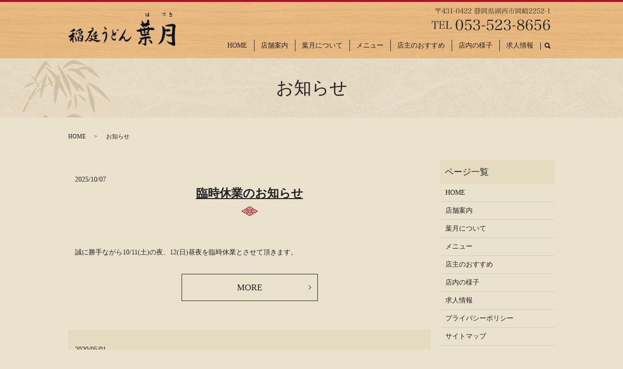

--- FILE ---
content_type: text/html; charset=UTF-8
request_url: https://www.inaniwa-haduki.com/category/news
body_size: 4254
content:

<!DOCTYPE HTML>
<html lang="ja">
<head prefix="og: http://ogp.me/ns# fb: http://ogp.me/ns/fb# article: http://ogp.me/ns/article#">
  <meta charset="utf-8">
  <meta http-equiv="X-UA-Compatible" content="IE=edge,chrome=1">
  <meta name="viewport" content="width=device-width, initial-scale=1">
  <title>稲庭うどん 葉月｜お知らせ</title>
  
<!-- All in One SEO Pack 3.3.3 によって Michael Torbert の Semper Fi Web Designob_start_detected [-1,-1] -->
<script type="application/ld+json" class="aioseop-schema">{"@context":"https://schema.org","@graph":[{"@type":"Organization","@id":"https://www.inaniwa-haduki.com/#organization","url":"https://www.inaniwa-haduki.com/","name":"\u7a32\u5ead\u3046\u3069\u3093 \u8449\u6708","sameAs":[]},{"@type":"WebSite","@id":"https://www.inaniwa-haduki.com/#website","url":"https://www.inaniwa-haduki.com/","name":"\u7a32\u5ead\u3046\u3069\u3093 \u8449\u6708","publisher":{"@id":"https://www.inaniwa-haduki.com/#organization"}},{"@type":"CollectionPage","@id":"https://www.inaniwa-haduki.com/category/news#collectionpage","url":"https://www.inaniwa-haduki.com/category/news","inLanguage":"ja","name":"\u304a\u77e5\u3089\u305b","isPartOf":{"@id":"https://www.inaniwa-haduki.com/#website"}}]}</script>
<link rel="canonical" href="https://www.inaniwa-haduki.com/category/news" />
<!-- All in One SEO Pack -->
<link rel='dns-prefetch' href='//s.w.org' />
<link rel="alternate" type="application/rss+xml" title="稲庭うどん 葉月 &raquo; お知らせ カテゴリーのフィード" href="https://www.inaniwa-haduki.com/category/news/feed" />
<link rel='stylesheet' id='wp-block-library-css'  href='https://www.inaniwa-haduki.com/wp-includes/css/dist/block-library/style.min.css?ver=5.3.20' type='text/css' media='all' />
<link rel='stylesheet' id='contact-form-7-css'  href='https://www.inaniwa-haduki.com/wp-content/plugins/contact-form-7/includes/css/styles.css?ver=5.1.5' type='text/css' media='all' />
<script type='text/javascript' src='https://www.inaniwa-haduki.com/wp-content/themes/inaniwa-haduki1.com_theme/assets/js/vendor/jquery.min.js?ver=5.3.20'></script>
<style>.gallery .gallery-item img { width: auto; height: auto; }</style>  <link href="https://fonts.googleapis.com/css?family=Noto+Sans+JP:400,700&amp;subset=japanese" rel="stylesheet" />
  <link href="https://www.inaniwa-haduki.com/wp-content/themes/inaniwa-haduki1.com_theme/assets/css/main.css?1768803966" rel="stylesheet" >
  <script src="https://www.inaniwa-haduki.com/wp-content/themes/inaniwa-haduki1.com_theme/assets/js/vendor/respond.min.js"></script>
  <script type="application/ld+json">
  {
    "@context": "http://schema.org",
    "@type": "BreadcrumbList",
    "itemListElement":
    [
      {
      "@type": "ListItem",
      "position": 1,
      "item":
      {
        "@id": "https://www.inaniwa-haduki.com/",
        "name": "稲庭うどん 葉月"
      }
    },
{
      "@type": "ListItem",
      "position": 2,
      "item":
      {
        "@id": "https://www.inaniwa-haduki.com/category/news/",
        "name": "お知らせ"
      }
    }    ]
  }
  </script>


  <script type="application/ld+json">
  {
    "@context": "http://schema.org/",
    "@type": "FoodEstablishment",
    "name": "稲庭うどん 葉月",
    "address": "〒431-0422 静岡県湖西市岡崎2252-1",
    "telephone": "053-523-8656",
    "faxNumber": "",
    "url": "https://www.inaniwa-haduki.com",
    "email": "info@inaniwa-haduki.com",
    "image": "https://www.inaniwa-haduki.com/wp-content/uploads/gallery_img003.jpg",
    "logo": "https://www.inaniwa-haduki.com/wp-content/uploads/logo.svg"
  }
  </script>
</head>
<body class="scrollTop">

  <div id="fb-root"></div>
  <script>(function(d, s, id) {
    var js, fjs = d.getElementsByTagName(s)[0];
    if (d.getElementById(id)) return;
    js = d.createElement(s); js.id = id;
    js.src = 'https://connect.facebook.net/ja_JP/sdk.js#xfbml=1&version=v2.12';
    fjs.parentNode.insertBefore(js, fjs);
  }(document, 'script', 'facebook-jssdk'));</script>

  <header>
    <div class="primary_header">
      <div class="container">
        <div class="row">
                    <div class="title">
                          <a href="https://www.inaniwa-haduki.com/">
                <img src="/wp-content/uploads/logo.svg" alt="稲庭うどん 葉月"/>
              </a>
                      </div>
          <nav class="global_nav"><ul><li><a href="https://www.inaniwa-haduki.com/">HOME</a></li>
<li><a href="https://www.inaniwa-haduki.com/shop">店舗案内</a></li>
<li><a href="https://www.inaniwa-haduki.com/concept">葉月について</a></li>
<li><a href="https://www.inaniwa-haduki.com/menu">メニュー</a></li>
<li><a href="https://www.inaniwa-haduki.com/recommended">店主のおすすめ</a></li>
<li><a href="https://www.inaniwa-haduki.com/gallery">店内の様子</a></li>
<li><a href="https://www.inaniwa-haduki.com/recruit">求人情報</a></li>

                <li class="gnav_search">
                  <a href="#">search</a>
  <div class="epress_search">
    <form method="get" action="https://www.inaniwa-haduki.com/">
      <input type="text" placeholder="" class="text" name="s" autocomplete="off" value="">
      <input type="submit" value="Search" class="submit">
    </form>
  </div>
  </li>
              </ul>
              <div class="menu_icon">
                <a href="#menu"><span>メニュー開閉</span></a>
              </div></nav>			<div class="hdr_info_wrap">
             <div class="hdr_info">
                <img src="/wp-content/uploads/tel.png" alt="〒431-0422 静岡県湖西市岡崎2252-1 TEL 053-523-8656">
             </div>
            </div>
        </div>
      </div>
    </div>
  </header>

  <main>
              <h1 class="wow" style="">
      お知らせ            </h1>

    
    <div class="bread_wrap">
      <div class="container gutters">
        <div class="row bread">
              <ul class="col span_12">
              <li><a href="https://www.inaniwa-haduki.com">HOME</a></li>
                      <li>お知らせ</li>
                  </ul>
          </div>
      </div>
    </div>
    <section>
      <div class="container gutters">
        <div class="row">
                    <div class="col span_9 column_main">
                              <article class="row article_list">
        <div class="col span_12">
          <div class="article_date">
            <p>2025/10/07</p>
          </div>
          <h2 class="wow">
            <a href="https://www.inaniwa-haduki.com/news/226">臨時休業のお知らせ</a>
          </h2>
        </div>
        <div class="col span_12 article_list_content">
          誠に勝手ながら10/11(土)の夜、12(日)昼夜を臨時休業とさせて頂きます。          <div class="article_button">
            <p class="more"><a href="https://www.inaniwa-haduki.com/news/226" class="add_arrow">MORE</a></p>
          </div>
        </div>
      </article>
                    <article class="row article_list">
        <div class="col span_12">
          <div class="article_date">
            <p>2020/05/01</p>
          </div>
          <h2 class="wow">
            <a href="https://www.inaniwa-haduki.com/news/185">テイクアウト（お持ち帰り）もやっております</a>
          </h2>
        </div>
        <div class="col span_12 article_list_content">
          【平日】10:00~14:30【土日祝】10:00~19:30 稲庭うどん 葉月では、テイクアウト（お持ち帰り）サービスも実施しております。上記時間にて当店のメニューをご注文いただけます。ご希望のお客様は、直接ご来店いた [&hellip;]          <div class="article_button">
            <p class="more"><a href="https://www.inaniwa-haduki.com/news/185" class="add_arrow">MORE</a></p>
          </div>
        </div>
      </article>
                    <article class="row article_list">
        <div class="col span_12">
          <div class="article_date">
            <p>2020/05/01</p>
          </div>
          <h2 class="wow">
            <a href="https://www.inaniwa-haduki.com/news/183">営業時間変更のお知らせ</a>
          </h2>
        </div>
        <div class="col span_12 article_list_content">
          現在、夜の営業を土・日・祝日のみとさせていただいております。平日はランチタイムのみの営業となりますことご了承ください。 【平日】11:00～14:30【土日祝】11:00～14:30、17:00～20:00          <div class="article_button">
            <p class="more"><a href="https://www.inaniwa-haduki.com/news/183" class="add_arrow">MORE</a></p>
          </div>
        </div>
      </article>
                    <article class="row article_list">
        <div class="col span_12">
          <div class="article_date">
            <p>2020/04/07</p>
          </div>
          <h2 class="wow">
            <a href="https://www.inaniwa-haduki.com/news/9">稲庭うどん 葉月のホームページをリニューアルしました。</a>
          </h2>
        </div>
        <div class="col span_12 article_list_content">
          ホームページをリニューアルしました。今後も定期的に様々な情報を更新してまいりますので、是非ご覧ください。          <div class="article_button">
            <p class="more"><a href="https://www.inaniwa-haduki.com/news/9" class="add_arrow">MORE</a></p>
          </div>
        </div>
      </article>
      
            </div>
          <div class="col span_3 column_sub">
            <div class="sidebar">
  <div class="widget_wrap"><p class="widget_header">ページ一覧</p>		<ul>
			<li class="page_item page-item-12"><a href="https://www.inaniwa-haduki.com/">HOME</a></li>
<li class="page_item page-item-26"><a href="https://www.inaniwa-haduki.com/shop">店舗案内</a></li>
<li class="page_item page-item-15"><a href="https://www.inaniwa-haduki.com/concept">葉月について</a></li>
<li class="page_item page-item-20"><a href="https://www.inaniwa-haduki.com/menu">メニュー</a></li>
<li class="page_item page-item-22"><a href="https://www.inaniwa-haduki.com/recommended">店主のおすすめ</a></li>
<li class="page_item page-item-17"><a href="https://www.inaniwa-haduki.com/gallery">店内の様子</a></li>
<li class="page_item page-item-24"><a href="https://www.inaniwa-haduki.com/recruit">求人情報</a></li>
<li class="page_item page-item-13"><a href="https://www.inaniwa-haduki.com/policy">プライバシーポリシー</a></li>
<li class="page_item page-item-14"><a href="https://www.inaniwa-haduki.com/sitemap">サイトマップ</a></li>
		</ul>
			</div><div class="widget_wrap"><p class="widget_header">カテゴリー</p>		<ul>
				<li class="cat-item cat-item-2 current-cat"><a aria-current="page" href="https://www.inaniwa-haduki.com/category/news">お知らせ</a>
</li>
		</ul>
			</div>		<div class="widget_wrap">		<p class="widget_header">最近の投稿</p>		<ul>
											<li>
					<a href="https://www.inaniwa-haduki.com/news/226">臨時休業のお知らせ</a>
									</li>
											<li>
					<a href="https://www.inaniwa-haduki.com/news/185">テイクアウト（お持ち帰り）もやっております</a>
									</li>
											<li>
					<a href="https://www.inaniwa-haduki.com/news/183">営業時間変更のお知らせ</a>
									</li>
											<li>
					<a href="https://www.inaniwa-haduki.com/news/9">稲庭うどん 葉月のホームページをリニューアルしました。</a>
									</li>
					</ul>
		</div>1</div>
<div>
<style>
.share_button {
  letter-spacing: -.40em;
  padding-top: 30px;
  margin-bottom: 15px;
  list-style: none;
}
.share_button > * {
  letter-spacing: normal;
  vertical-align: bottom;
  margin: 10px 0;
  line-height: 0;
}
.column_sub .share_button {
  margin-top: 0;
  padding-top: 0;
}
</style>
  <ul class="container share_button">
    <li>
      <!-- Facebook -->
      <div class="fb-share-button" data-href="https://www.inaniwa-haduki.com/category/news" data-layout="button" data-size="small" data-mobile-iframe="false"><a class="fb-xfbml-parse-ignore" target="_blank" href="https://www.facebook.com/sharer/sharer.php?u=http%3A%2F%2Fwww.%2F&amp;src=sdkpreparse">シェア</a></div>
    </li>
    <li>
      <!-- Twitter -->
      <a href="https://twitter.com/share" class="twitter-share-button" data-lang="ja">ツイート</a>
      <script>!function(d,s,id){var js,fjs=d.getElementsByTagName(s)[0],p=/^http:/.test(d.location)?'http':'https';if(!d.getElementById(id)){js=d.createElement(s);js.id=id;js.src=p+'://platform.twitter.com/widgets.js';fjs.parentNode.insertBefore(js,fjs);}}(document,'script','twitter-wjs');</script>
    </li>
    <li>
      <!-- LINE -->
      <div class="line-it-button" data-lang="ja" data-type="share-a" data-url="https://www.inaniwa-haduki.com/category/news" style="display: none;"></div>
      <script src="https://d.line-scdn.net/r/web/social-plugin/js/thirdparty/loader.min.js" async="async" defer="defer"></script>
    </li>
  </ul>
</div>
          </div>
                  </div>
      </div>
    </section>

  </main>
<footer>    <div class="footer_nav_wrap">
      <div class="container">
        <div class="row">
        <nav class="col span_12 pc-only"><ul><li><a href="https://www.inaniwa-haduki.com/">HOME</a></li>
<li><a href="https://www.inaniwa-haduki.com/policy">プライバシーポリシー</a></li>
<li><a href="https://www.inaniwa-haduki.com/sitemap">サイトマップ</a></li>
</ul></nav>        </div>
      </div>
    </div>
    <div class="footer_copyright_wrap">
      <div class="container">
        <div class="row">
          <div class="col span_12">
            <p>Copyright &copy; 稲庭うどん 葉月 All Rights Reserved.<br>
              【掲載の記事・写真・イラストなどの無断複写・転載を禁じます】</p>
          </div>
        </div>
      </div>
    </div>
    <p class="pagetop"><a href="#top"></a></p>
  </footer>

  <script src="https://www.inaniwa-haduki.com/wp-content/themes/inaniwa-haduki1.com_theme/assets/js/vendor/bundle.js"></script>
  <script src="https://www.inaniwa-haduki.com/wp-content/themes/inaniwa-haduki1.com_theme/assets/js/main.js?"></script>

  <script type='text/javascript'>
/* <![CDATA[ */
var wpcf7 = {"apiSettings":{"root":"https:\/\/www.inaniwa-haduki.com\/wp-json\/contact-form-7\/v1","namespace":"contact-form-7\/v1"}};
/* ]]> */
</script>
<script type='text/javascript' src='https://www.inaniwa-haduki.com/wp-content/plugins/contact-form-7/includes/js/scripts.js?ver=5.1.5'></script>
</body>
</html><!-- WP Fastest Cache file was created in 0.046403169631958 seconds, on 19-01-26 15:26:06 --><!-- need to refresh to see cached version -->

--- FILE ---
content_type: image/svg+xml
request_url: https://www.inaniwa-haduki.com/wp-content/uploads/logo.svg
body_size: 35392
content:
<svg xmlns="http://www.w3.org/2000/svg" xmlns:xlink="http://www.w3.org/1999/xlink" viewBox="0 0 220 69.67"><image width="300" height="95" xlink:href="[data-uri] AAB6JgAAgIQAAPoAAACA6AAAdTAAAOpgAAA6mAAAF3CculE8AAAABmJLR0QAAAAAAAD5Q7t/AAAA CXBIWXMAAAsSAAALEgHS3X78AABlmElEQVR42u39Z5wURff/D3+6e3JOuzO7szmz7JIzS84gUTJI kiyScw4iIoKoiCIGVBRBRUBBcs45x13YnGcnx56euh9cf7kNKFmu6/ed9xNebHedOudMz5nqqjqn KAQJEuRfZ8NHH4kzS+1V58ybevJF6/K4GCJSa/RoUn9ZOY8Tp7Vo03rWgD6Oh7UZuXi5wlFg+sVy +qo1tUmTD99ePmnnk/RNv2jjgwT5v4iQM/nP7912vHPHYV++aF0el7Yd2pQfzLrcPL+iRC8ViKlH aVOjciqXUDNBcNF386XNB3ZsmjjxzSeKPY/UWZAgQZ6Mr97/wnA1qzD07fdmXf7ztdbxhtV3A4mj RkwZb5gy+uWSF63rnxnRf5Sc2N2xcq06rcKcHw8vAjwCU9UGdXceyr8ady0n6/T1nUceOrr6PS16 Dd15LzunjTHgCYjUYUf9NK/pgZ3fkkdtz3vRTgkS5P9lbt84PfPsrdLR+NN3bUzX4fXO3N6dXpp5 GRf2/7x7yYpPl86YOPTbF63vus8/F+zcf7uLjcc1zfWU9hHStGrPiVuw2S9AyheAosXYffogBg8Z lv79znWPFKzm955CmzyOUZdLijoe3bSvjZfkICQ97USoMvGDH7///JGDFRB8JQwS5Lmye/eeJrmX rjDLPviyDwAMHTQ1efArsy/tunrzxLnbxRkKnhuZ2TeqmHPtCS9aVwAoLq4QqHX0YktxzqicbJOq xO9DeI2wbWKDcUJCnVod3vh0bTVJ7Uqu79asOze19STVo8gsMhiZilBtt0JfVnStlnEHoiOTA4GA 7EAsBJeHdu0+bOaMKaIXbXeQIEEAGCOiC/WhlcnIacuXA8CUhW9H9Hlt2nsth7zyVeOmlfKUUUnk 410nzr5oPX/P9AWLeZ169O75co+hAxu16xHy5+sDFs/roJepyEste419XNlvLfvcGFuptksXGkMS YmqQdhntSiaNGSd50TYHCRIEQHhU9L30tMZk8Qfre/352rCOdSdrdEnk8PWiJ1oxe1F88/3OGdE1 65Fx01c8csBqXqNexoCOvcxVk5sQAa0lafWaEWOtDDJ8+KTPHqfv4CthkCDPETnrC5NS1ImywqLN f75mtqiaMw6gIKfk+IvW81E5uuvW4O0/n3uzwloOvdR58FHbNR0wsORUeemZm2z5zvavDlxbvV4L f9GlOzi29YchdZOq3H61W+fUR5ETnHQPEuQ5QgcgzCw2u08umcLOmLyIf/zY8Q1eIpNznNB4t+RS Zb5UjExzmeVF6/kovPLK9LdGffjOND8IalWucY1Qvkde2Zw7ftQdAK0BYMvda5gx7+ONdevXb595 cadermO6egHVi7YvSJD/88Qa47iwxGY+AEit2bORIiaDpLTvSZq9MoakJVUjIaoE0m7w5N0vWs+/ 4+Ue3YQLZk3tWzutplcgNZCMbgOtry9eOXnFp2uFjyNnyqix/GehT/CVMEiQ50h8pbTzlFzFA4CB PVtca5FR55LDHAY+qwHrNYMKWHDxxJFW82Yun/rVmm//6/ZFCsWyMRduZ4+kpPThzl0a9Qrhw/DB rPHvTBw6zPs4ck5duPjlgKad3/rt/6+PmCDs32F4zNRXXg95HDlBggR5jkyYMKlX3U4jSGK7sQMA YO6qz3uqag8hAmNzogtRc8MnT8ocM2vJ2S6dB+59c8Hqxxq1/BtMnzNf/yzkLP9u4/haNRuTymGJ pFb1OrkpaVWJVKIlDZNrkR9+/LHHi7YzSJAg/x8jJi86m1Snw8e//X/onJVDO/YZMrheg7oRv7/v tWHz/+tGWM+S5R+sGS6The7rM3GqIyYp5WxyTOz2Hh27vv7FF18ER1lBgvw3MXnaQtmL1iFIkCBB ggQJEiRIkCBBggQJEiRIkCBBggQJEuQ+zItWIEiQ/yts/PwbQWrlGupDR/a7XrQu/6sEd7oHCfIv wQZYcuz0mWPV6/bYMGzgtDovWp8gQYIE+UfqNcrYIU2sTl7qNYw0qFlrU785s6u+aJ3+lwiOsIIE +RfJvFuwS6SU4J6lGJcK7/U4eOnkuQXLVse/aL3+VwgGrCBBHpOPVn00auiERT2fpG2ApxL5LRKU 5uRBKVOi4PARpuTWrXMXMysav2i7/hcITroHCfKYhEUm/HA7s2Bo0wZ1ii5dOn/ucdo2Sq8zpbCg LEXkLALj9ULnFOBeQZmoiPN7Lh7du/1F2/bfTnCEFSTIY3L6zI3Siyf34cyJn9a88/5XGY/abu3K pWJCArXtljz4KBqUSASLlIcyqxOiCtt/3TFf/40EA1aQII+JLDqKoxkWnuxyHDx68Mis5WvSH6Wd SK/leQUiiuJr4BHLUebwgOGKoQ2wMAkiNC/arv8FggErSJDHxG/2guLHAWoJbp4+i9sXcjev/uLh xffKK4poKuCRiAU0VF4WCpEUAkkM7G4LxGU3zr9ou/4XCAasIEEeE9ZRAE7MwCeOgL2CxZXr5xKO nT0y6GHtbubn1rx8q0ApFQtgo62QikRwepxQNWrsSWmY9MIPUf1fIBiwggR5TAJun8BdfAceJgCl SozS67dx/eiVv53LGjliQWil2Or1T20/NYNlnWAIAeEBLmcJ7GYzWrQb+PaMsWPYF23X/wLBU3OC BHlMlJHJzkCpDXJLDqx6Ami00Ej0Kb9dnzZzpfrQjZvGaB9X1+tkGp05dfbl7MKrMrkUUCnD4LAL IaO1AJUDRqJG/rHzt160Tf8r/D9dkjVIkOdBi9bdx507m7tSJciGye2EXJUCL+eyxhh1xxqn1uZf Nbnqn7JYZOI7VyF0loKVy2BzlEJGU5ArjXB6QiDyW8CyWbCyXog5GSTySutFSvvIm1nXnC/avv9m giOsIEEewqK5K1/ZvP+AoSCv6EKqVAf37ZvNBd58uEAgUijg95ogoFll9rW77QvLyxAQGMD3loPx FoMvk8NH8cEDD36vHQxPD7+AwMu3AAEBFJQIFEWh3Hyhf4PURkU3s65NfdH2/hv07DxYIBMQ8Hkq /HL8Aq/Xy23qhvrtTKHXZq8odV5Y/9M634PaBQNWkCAP4diNa3PLyooS9EIOFZQNuSYTxCo+7E43 VCItXF4beHwGMoUWdsYHymeC2GyCg3PB76UhEQlAMXyAoxCADT5GhAClgEgUQAAcVOpQuP258BNP 1Iu29Xkwtmt/LRQR+ui01IRdh06GegSa9tev7moQcGRDlNAQ6sgY5tztuzrn3XMotBZAJ9KUDG7X 7Qqnk+zWqJQbVn7wYf5vsoIBK0iQh5AcLpt5+3jZphxrOUioCgKDDozdCbGMB39FBaSEgIMAnMcP IeMB62dgYSgoeSqwfhdccICFHwJaCJoWgudzQ8T6IQEfeS4zvA4H+GIVNFUaZOLI0Rdt7lMzedzy 5Fu5me3FPJex8M6l2sfPH67BMXzZvrMh8IhVsHpyQVlLwQikCJjNkPrLkHO3HGKfHRTFotBdrC84 W653W8wtUxOiFwwfOf6jTz5eOQkIpuYECfJQTp06eT0lLTUp625WulETDSWlgN9jAY8PEAEfXhKA nA7AGXBBFmDABtzwUy4oJTrwwYfHx8LrdIPm0+B4agSEcnBcOSiXFXyxCDaTBVKhDHVf6rDi9J5f /+cm4Fe+/4kkVhbake/CmOoNmk3LK8hedvbk3jb3KvIaVNhs0QWWAoGb9UIk5eBxmODLOQ2RRAGh OhZc4W3A6YWQ4oMXqICfJpCHRsIPPoReH9wU4d8t99avFZXU+F7h3a+Ck+5BgjwiGY3qTM6/Z17m ZKWAJACxzwqOcHByDBRUACzNQuBmEOAF4PE5AUoKP+cHLRSAYgDOWwb4RAgok8HjHLCU3oA+2giG ikC9BvWO1mmW3nXKsKHlL9rOhzFp7ht0aXF5QvGdwmSBMLSTj+d4KSfroKGo3AyxLgqc3QYZB/il Svg9Tvh8NgS8PuhDFPC6vCg2VUAmkYNHMxCJ+OAoFdxuHyQ8K7zgQcCTwe1zgKad8NEqqIUxsJhz 8XLftpOCr4RBgjwiR4+cfqd3r/7nj566vq+grBBGEQUb/JCKdHD43FBACKIWwlFhQwBCeIkFUvDg 8rPgC/jQKLTIzi2CSFOMmPDUzOiwsEtlrtJvqtWqlTNmyoQrTarH/E/sxfKDExeYS04fOrNNGRIa D0jUYL0OGLRG2Ex+2G0OqI1GEJ4ULAKQiwRgiA0VpRboI2OhpaSwOEpBUxQEtBiMiAIT8EDgp0DT CnAUwBdL4a2wQyrww6twgbNaYLpa0j84wgoS5DGZMm9+sx+3/Phd6fXsUIVBBZ5ICbu9DMRmAS1U wcJ3QkKUkHm8cIYCYqcM3tJsWANAq44DL65bt5jnoaRj4zXqAy/algexdO5KqcBJayYsH5v3oOvD Z82gcvPv1i/OMXf1+f2TiwpvgTNZIYIARmMSTA4/OH451NEhMOcTcB4XGLcJRMgBEhk8pQBx2+Cm zQjQQvAFWvBoF6ScDZLQGHgoGVylFqjEBJRUiLLSMgh8bjRs3iEnOIcVJMhjcvzQwezG9dsJsrIL W/AFHtA+FqzdArFWVspxwlUtW3U6kRyWWOfm5UuMIswAR74Lds6OsUsX5W/48N3keo07t9m581bl I3u/++lF2/IgvITX+tjJPae7tmrRuEX7XjePHT9Q8Pvr544cReala3nF2Vl7er865Puy8rx8cYDv VofIXAqNvDhEoQkUl+UqAkIFGFYCwvPDz2fBF/IgEIgQn5J+SSKVFwmEguKI+MhikVBYbLG6y3iE 1vOEPHgCYnjtdpCADazVC4GIBwHDwco6VC/aN0H+xIBOg4a2atZrzYvWI8g/M2fW8jhdSDjhyWgS KVUTLS0mDXp0b/bb9TZVO3sBEC2lIdVrNSt664u14wkhCgBY8sWWRUAkSTWkXVzx5mcRL9qWP1Or VefetBhEIgOpWq05mTBi+cLHad+jZ29+RExycpcBE15q2mxAq4ik2sntenZPbt+1U/Ko18Y+sLrq qs/XR0WGVCbhKgMJNUYSfYiRhBsNRKKWkKiICBIu1pKE6Lj/uQWJ/+d5a9y8YWKBhrRp02vDi9Yl yD/TsnWrtaBAhLSCdBs4+ksAWDN+ZHTHzgPzRJVb+3v0G3bo2+37Xj17K1P8+3Z3b9xNkEh0BACJ iapZsOTjdaEv2pbf8/r896rFpDZmQ5USEhKiJVGG6uTljA57R415XfW8+nQQMlgZGkWkPIYkxsWQ 0BAd0elDiFTJIxHaUBKpTyHt23df9aJ988KZO3ZSp1a1W24YN2Ze7RetCwC0aNy8n4DHIzplHOnQ c8aJyTM+bPb0UoM8L8ISw2fV7/TyUAAY1LpZ/UZVG/vWbD+1/a6f/OPIqUmzruUCHp8AIKmNWuf/ +fprw8fQzRrUYZIiwqlubQf/63PNtTq95pLwlCQ8TED4OhXR8mhSo3aTolcGjH0up/289cXmCXKZ loj5FImKjCQR0ZFEpJATiUJBQlVaotOEkTnz32r2f36V0GTxlJy7erN3sYfr3b11z60WU/H2vecO r31R+uijI87rM8Ngd9qRV5JVT6mQ7O/cZ/TwrRtWvzCd/q8z6dXxr7sYqe+jTxb/5VW96E7h4qI7 PwIAbmZlzT2Z5+OnHvlVO6JD3b8Eoe/W/ygtdNmljZPT0yeOnUyzfg46sRS553OMqfrqxyQi921J XGMojRGig0e2ZJQV3KZUYlngbuZVNK7ZISAVMMejE+Lzrmde/+XwiV1Hnpe93x6+QH2/Ydv6ixyG iWgpIlQhyPG4wFzNNaj0kacWvfNexJzJ4wqevqf/P4UF+ayYFoInV8PrdIPQgEwkBo8ngq3UhLTK MZnJ0WGHnpfN/1Ok1Wh6TyIJIXqBjBjlctKjU6f3R89fIXxR+jRp2GQHDyCtXxpIajQZSKq3eYVM n7W0y4v20/9VenQZSaJ1tclrCz9+85/ua16/yh2+ohLhKSPJhmO7PrubV9b4hy+2d1y+7JM1r7zc d2+tqnVKY6s09OjUUUTKZ4iYFhNDaDwxRMYQgxAkMb4SianXn4hjWhOZzEgMagWJ0ocSqYQmciGf aBg9SY9uSqrXake6NG/zy8hOLz+3I8Kad3i1T0hYGqlsjCMJlVKIKlRIEmL0JL52C9Kp32tbnnV/ iY07jDDqYolRoyERhjAik0iJVCEl8ekpRKOOIhl1mi4AnkE9rGlDJ0U+rYzhfQZubdmu2+VXZ655 Ia9ltTKqzCE+O+QhCvjEHC6ePPt6zp38zOEzlye/CH3qt245oEqVOmXXjh1EeW4B7CYXTh4//PmU 2ctUL0Kf/+sUuIryyiruYc+WrTPe2nAo5vfXZk+YK25bqb2mX7fBbXPyCjWRKhEiopIwtP/YIa3q NTs0Yvir22ZOmTL86x+/bXHx0tmQ0qybQq/XAZ1WA7VWCoFABLePB04ggd1eAKHXCg1bBLkogIBI DAffD4ovgVSuhEDnRYU/FzaeEjcKSjpsP7Lz/Nxlq1Oe0Kx/JKlOcsBLExSWVyDX5EUoLwRETAC7 D7cuZ3YeN2HqkGfZnzAQEBHKD5YKwGQxg+HzIRAL4fX4QFMU7AE/BTxlwGqf2GjFlh2b706fOmvc k8ro3rjj1F0nbnUq5EnSz53dc3r8kFfbPEtHPAo+U8V+gzbE63UHIBFJwXIs7hw/E+GxWn9Z+eWG f32k9da8OeW16tXsY/F5IBI54bx7HGX5mWpOKH7t39bleTN74kzJi9bhoVjzOEpsR+7VfTj03rur X27T7dXurdt/375Fu0M/79yWd734cvamPdt+LbR7NMSfDz8D8DxClFZkgwnhoA0VItRgRFS4HjIZ DzKVBC63D27iB027wbAV8BAOarUYfLcL8FghEnjB54kgCgigZcQIEDcYmQwieTgCVhsqCsoRCDXQ Li+zf9WnP+metcmvzxgpEhEaZs4CEeeAxR8AXDyA84EnFOL04Quffb1qfcjftX9j1Fzd7iWfx3yy 4AP9o/SnZJjGLr8VhE9DQDFAgAJAwWdyIOC2wJgcIQGeMPm56LajT+9BowftOP59a7WSxk8/b1vZ rmffar9u+nbwo8ro1vuNSLbc8sHOvas6h1dKQFlhLhizB1dzPTsXTplVee6yxdef9YfwIKZNnNPo 55+3dGVlFJtfXBygKyBWUoBWZoAiRJngRSAOwI1/Q5ffw795u6PbxYM8LhF2Ryby8wuQd+fKU/3A jOwxNNLNMO9EV6vae+H00eRR27WumtE9IjG1utZn/WHZto0XnpWNswaP+ai4wiIA8OpzdOUT8eac D6iKy1drny291OF6fkWYQKSDWGnDpVtn2zmttnYQeQAI4GY5yFUiaHkEfg5wB/wQO6xgKA6yUB0o TgyT2wqZJACLrRwQaSATK0FYF1ysDUQSDj4JA+ctRoBIYbUXwe31wk/xQfweSEV8BAQEPI4HMYRw uysg5pvh9bsgd0bi7u17YVqjQQngmab0ZJ4uv66QSWGz8SEXCcGyPpTbOEh0DkgZDQqtLly8cacN gPUAsHzam2q7yf3yxv3bI1mJusk3+36stVcGKSdP9Fap1+vnOLXkWv2qid9Me2vmnQf154RI4Xb4 IRIwEClksDrd4NwexAk14En4MN/NOQo8QcCaMOv99R2nLex3viAPYbEhkLIczA4g66550Pgx8/as XLXgH2tTTx87PuVUVsnMS7m3erhMt0WMApDQfLjdNIiAg9VVghMHj3cB8K8ErBJT+UU/xV3p0K3H Gzm3i5X2svweBeV3+ztpymApK9uTHhNx99/Q4/esmDGv/pIPlo2rXq/xDwxkO9PrtYWCcrs8TsuO pxLMUNGlHq6njKZvAZj7T7emxkRFJ6Y3ytv68zeByIzawmM7d88Mk1IzZ06aOe/N5W8+1r6cv+Pk iZMjGw0eeu/f8+w/06xRG63M6+gGoP2hc2drWvLyI8/fOQe1OBRqvhxmTwXEGgl0Gi0CARt8ThZS nhB2Hgepxw/WbwLUIsgYAjPrBcsDBBQNdagBxGEHxZhBy4Tgi6Lhs7MQEwKKE0AmFIDPAEVFZoSl 1gPji4O55BYCjiLQjBwBhgWfUHBUWCAxGFFid4NERcBJAXxiujljcOesZ+2Lrz7bWuRy2iESScCn +XBybghEalDEj5K823C67Nh6yPpmer0GTVk/W/PrX36I9UGmzDEVAaV3AXDI4TvBlzuEBk2N7mdO Xezus16e+M6SWSmTZywu/HN/fIXaRygeiNuDAE1BTPPB0gG4OQ/UUgWcTnsh8BgBa8nkz2J/ObT9 y3dXLWgEqQ5REIEVCuF0miDW8CBTS3Hp+ol5Hdp1/nH7r1u9D5IxbsiS1775cfmqpLo9wPDL4Xfe BAgLBxjwfRo4rHkolLjQvGm1X3898+9kLaz78iM7AAzRjE85eePy6pgw6YHExs2Hrfv0y1Prb17+ z8/Hv8jHn3ytvpWd3S+lfbs+Rzb9+N2zlF2UndO2RBkLo0D80K0SbZs2a3rlbtmyQTM/PTJoQPfu R3Z/G37gcsnbPpFqwRvzV+6dPX/88afRZWSf0e9vPXcEITlXX9hu79cnzg8NdbBt7mXt6XyGcNrb N27XpX12MUWL4TCVQMDyEKaPgpChwLltsJrd0BslEPM1uHP7HoQSMRSSCHAM4PLcg8vDQsrpUMRY QAd8QBlQSOeAchJwcEKpFoIjQHlxGUIEbgjFYnidfhDiQoXNBJUxGuGp8dDIjSi4IXQVZAYkBrXR ZXVUSMpMBSABFkLWjbD4NEi1WhubcyNL5GfHPA/fRMUQ0wmJIDPgFSaUe5wgDA9qrQo2Uzl4AilC kkLgzMqPpMLkrzpKC5DtKYM2OQOhYfHwWHNA83igXQIEWD841gIvZcWZW/fksoiYA3PnLqi9cOE8 2+/7c5VkE4HfD5qRgeMBYrEAMsJHhckCnliJ/h17Si5fvvrwgDVlxmqxgBJMOXzl2KxzZ38RxIWr YeOx8DrcIKwfTmcFdDoDvB4ODo8jKS46UgfgD0ueSxcu15y7Vvbm0cybI+y0AKW3s8DxCLSMARxd AtaZDZOAgUSuszZv0m7K0mXvPrPXjofxxox5ipNHT4/96v3PZmWbckRFJWXNIu+ET+77+tyfEpq1 HLewW2Prv6ULANzJzBTGpKWuePfNOc98ZOf3VMQXZZpgSY5L/vbibWnfakl/W453xbovvxw55LW1 588e6fZ2QfnPt++UvKRRK6KKi7PHiKSS7gCeOGAtePODgT9/vft1b64Z1sL8on/JtQCAqSNfb3zz nu31iMop8js5mY22HtkrEfHVsDBeuCz5kCo10EpVMBVlgYCBQKqAhfaD8tshl0uAgAyWCgoqiRF8 lRIsXwNPRTlkjBAucPBZTVDKlbBxQkikQFpc/OUwjSErPj5lV5gx7LwsLNx/dN+hhON7CzZ6rBZK rhbDUuZFy7a9vk3PqLrURvMhhTxQJ759qdtVSxmti7GeOn1KtW3PZpFMIoVGo0XtZk2g0oTmLxr7 acXVc8eei5/enTfRbYxLzeP7SQLFZ8ALsPBbHOA4ASiOAmcuA1/sAsdWgOIRRBhj4XSUwu8loIgO Fm8+QpVCuP0S2JxWgPHA7iDIzTEl8ZiCVgB+/H1/Yr8HgYAbfFqOACFwOxwQ0xSUMilUcgX4HCUA HjLCWjxndtKWE6f2OGlxlCNzP7R6LYgwFJRSBY7nAe3IAyMUwU88KCuzIEoSKKEYx/3IOXf8LMZc VLTkQmb2sDMFBSpPzi0oKQ3yi3Ih5glQ4WDgcVqgEOpRPaPKd4fXr+3z9d1T/8qDO6lzP16F39V1 1/5dH5w4c1FvkBkQn5IEm1sJe3m24uqdawMVKelbAfyrI4Dlby8ofh5yt6z5kF779XeVispPQWJq KbfeefibmD7C0FaSc2Xf6aN7OqQ3G77gyoFPXk9JiQtwgcD7T6rH12+9GTX/q43rypw04qJD0b1f 35Jft2x5fg79Ew36dcvjX8prdOrMNX1hfh5c/gr4pHwoPD7w5SLYfH4IaQ+EGhnkNAWPzQlaIAQD CWxeB2xeFhzFg5sEQDsI+FIH5BIeAj4+eGIJAn4L/KV8xNVqUf7GG8Pqd2jaOPMyLgHYdV+Hrb98 79m64QuKIgEwKEBUWIpv8QdrVlRPVF3+k7qlf/oXAHDy6L9T5I94KsQCAQ2XTwQ5nwdOGAqWdkPC esC5vbB5rJBb/AgoFSA+FhqxEYWWmwiVKQGEodyVDbVCBthN4CgehEIenC4HVErpS/hTwLJY/IQW iEExBJzPDx/ng0wuBg0CnoCG2+twAP8QsGZMW1Zz3UdL9/t1kQpCywHEg8fdBc9RDr06Ei64UWE3 w+MnUFNARJj4bK3qtcZ9uGKZHQAWLfjYcPHk3iOHDuxOiG7WFT6Wh4A1G3k2J/jaMAhoBRJqV7vt IfRXUZGJa7evX1u6eOwSzYETh1ZQfCpOrIp1aKJ1X1SpZvxh4ogRjzxB/DDeGTtPff7MyT4XL12b UFJamHDPb0JIXCLEUhGcXidKi/PgsXvRSCj/OEptPPzn9hNnLOpcURboF6ZTD1ry1ljXv/LkPANW vv8JXcj6YrQxabh+9w7fWFy5NoCD/9RmwcI5+wcOHr/NKaQ6KTRsfwDzjp+4OO74iZFPrMf6zbvX ld++DWV4JAIapWnvqbP/6lt3l0bN7gEwDJiwaKlZp5zqukEj1qCDvaAMgYAAfHgg0/HAOUJAsRYE eB6wQgEkTj9klBJ8loFd4IUkUlmUHhGfHa4POVKrZp1DJ47sGPD9dxt7GSOjkZNtQ6sGjdChaePM B+mgFIUM9nOAOkQJv90BEh1yqXqi6ty/6YdHIcBx4An0YIQBOHw5YBgvBLQIDKMEOBpebzlkjBJC gRQlViv4rjIIlAp4+CooGRvsmTZ4RRHw0wxYnxvwUagoK4BKI//lz32ZXRZaLObB5vUjQAWgUGjB owlslgoYQ8gVvSH0JPA3Aeu9VRuGr/xyy5p75eVIj4lHiZMPe94dSBQm+AVyCHNy4HMXIi458XZK SupWq93x6fZffrl96sB/5oRnz1o5cNfh/WtvZ1/hSxMiALcDGldJgadSxObYkNR7MqdgY2hauPXb D951AsAVXEW3HhOXrNvy4/SC4nugKBOUGgPYc/x2AbbN+ZtFhQ1TwsI9j+roFUs/4E+c9vr92kI9 WvVK8PvYAQV5t5O/+2ljm3K3WekBHwGeFxqZFDwvwPqB7Ox8NO3QwjVuxNAJXTt1/uTw1nV/ke3x s7ULTJYeJSVFtQeMm97jq/feOvuiH6xHgaeScOIKjz1BrlIWmRyMLCrR8CjtvvxiZecRc5fWMaiE /n6dv6WG9Oj7xD8ecweMbvHp3mPNpFoRHIW3ULfZsI82vPP2M/sxehy+enfOtHlrvjkeJWDnHNlz qKbX44FAzEGmDYPDz4fbQoEKAHx+AB5rKQgtB0/OgDMVocfwcffqt65WZVjbpg4A+GotUCk2KkEm FPeiAwIAEhQXF+schNSRUdTpv/j08w39aIRDTQN2mgatjHphm5T/CY2uEooLWShUbthdDNiKbIgN kXDzJbDfzcOMRTPvKcMSOnzz5XeVJMQuC2MUAy5euNzCS3LgkaigrdTCkpQYd8LjdxAhz31d7ORM xojw82++uXD3n/sSqHV2KpAHygd4aBp8CMH5CWx2N0JUmsxx0yYFgAcErHnTlnbf+uvu9yNS9TfS 4nv85A8gzMBoG0hrRh/Kzb61Q6s1FPIFdNVL5yzl5y9c3nL+wuW/GBoTH1nuOuPvbWL8e6YOerWS u9gTevvGuT07th/13sEtdOncZ7TUxtsD4M53qz5IW7bo49Vbz+9uNHH84HHsPesvX637IIuiBbBX FOHAjh01VBGxkwAsflRHXy/KonsOf21XSanPl3vlvPzoxSNN/JwXNr8ZQAChYjUYAQ+MkAcfvKAl BKxPitptGu/r/mr33l07dX7gEvGCyYv4h69eH3j+/EnoIxJjwtJanJr21rtJS6dPeGarNG+Nm0Nf PHVh8J3iki5CrQTV6rYsMVcU7E6KCtu/4O15T7x0PaDvQNGSlcuEloo8aCKS4CrLdT9q2zULp51+ 1Hv/idt3b82tKM1BWLQONE+HyAjVCz2efcGIflsBbO3QplYtY0jcwB+2/VqHLzbERac11BWE3oSn XGwvvH2lVCqUxBM/BaHABn60CHyR8Opvweo3wsPDjffyS8B6PZDwOZQU3sP561kNAZz+ZtNBXrjU keB23Un9cuOJLht/2hweajDA4cyDUMxDjTDN2Usv0hF/Q4DnhSLUB4/TBoZSgCeiIKN5cNjuQcCj ce1MzoofNs29gf9v209it1dGRMZGnI6KkBy3MYb9lDLx6J61s80P6+fV979s+suHP6YzrBgyCQ1C 8eBwOcCTSSCkeGDdHt/fN+47snbX/mMTH3Rt0LApGRlpLT54GidwhIQ2atyfiCVVydjh09ckqGW+ Shol+eHowQUA0KfXmLkASFxcIokLDSMK8Em/SbMee2Jr8huL9lSt3Y7IhXJi1MhJeqUaJC4+lcQm RpBQjYKolGqi12uJTqsmEVFJpHufaWVLP/r2H7PmW9Zrfjg0qjZR6TVEJtKSFr2nkQWrNx97e9XG Z1JXbOmMZYPatemeI5HFEglERMLwiT6uJalerwupnVK5YvzU2fFPKvu9N9/SRscl2eOj6pDqdbqQ 6Ws3dX4WOj8qn46dlqHThhK1REmS9JVIzdYDSb/JUxv8mzo8ClFJVaWvTlpcfcjUOdX7jJ+nAYDG 9ZpYBSIRUYQoiCG2Cunc5bXb67/dKvh9u4/fe2+okOGTcH0E0SoiiKF6J9K4fd/yjDq1LsVVbkgU 4iQiBwgfIFERlUmIPp7oQ2NIQlJ1MvbVyW1ftN0Pon5GkxNqTTxRqIxEqRKR0PDaJCy8FUlPrUaS 0msSsbra/RXKth06r6lTt8HOJ+mn7+I3v4vSp5JIhZwolGoSolAToyaciJRaomKEpHezdvu2bfj+ wTvdP/v24zM/rX//gZu73D5T+8tZN8b0Gzj5eqHd/cBNjDNfm1CrWeuOTX7/t4/f+/D+vZ98vB7u gMskCZVj/bpVwzPNDn67Gcvbdc9oOu/dJV9VO7X/yAKNWgofxYJ1+aFQ62DQyqc/rhOMuvj2XMBX AMYPiZiBy+lHaa4N5vx8KJQa8CQKED8HIQkgJCQe9RrUbjhtVN/Sv5PXuF7N7QdPHWnkd2eDRzNQ ChkUFNzAHZMnlBUan+rBaN+kirZ6dJV9G45e+eLs7aKosLhYVE2LB0URVJTcRYW5CJn3bqqvZmaf +fijn5+ofpJIKNAyHE07zHbkl5Xg2JW7fxhhDejZJ6l+zabDe7bttn7YwNc6PpVBD2DPrbzvzC4T ZHIh7Eo51Dpx/jfvvP1UWyOeB7m3Lzk/Wz7rwudvL7qwYeWCCgBw2UyH4PWCcQnA87jgoZjEsLC4 P+zydhHLBb6YhsVtg1AmR9ntq+jUues37334/pTG1YxnPB4r7ABUunAEJGL4KRZCzgd1RA2O0yX+ 1/kBAJwu+P0BEQwKNXgIgBEz4IdLUUFLwekj0al/f/l9v1WULjh96vgTBd6GsXERxaY78AoYEIoD EQkQkAihEghB0xScoJii0v8M1B5r57SQHxLQxuuw49jJSgvGLXtj3pixuq5tu9UYNXSS8rd7/DTh 5+bk7u/csecXq8dN7/BSg+ajisym+yOQK7eOiQrunNfK4QclUaNFh1f3rJgydCcA7N2/+QOLsxAy uQJcQAk3rUK79h0WLZ85/bE3ZU0Y2Zdt3rZJvdComLe8YvE5UaymKL1nh8ON2r70A221IyDiQctT wVVhRVrlsEWTX+9+++9kdWzS/JPDJ8+1lyvl4AutEAcAirHj3s1jUNNFe2cNy+AeV79Joweoh/Ue mdK/2+C2l2/ePZtlzWzuK7wGgc8FiRPIM9vB10qzUtN031rLshEWmQwRUagLvM5BT/JQlBUXlskk UpoIRKB8LPyc+/7D9vkbK1bvO3z0Zm5R8ZobBaZ+tETzwbqfDj6zkiazB46cf7goy6hWSiBiRdCG hiIpRt3nWcl/3riJqlwoUUAsB/iQo6DAiXKbtebv7+nes6cwrUpVuGxeqGVacM5CUAHZvZq1G+xe 982mOitWzejaql3bU27OBaffDXVoCBymQvBksvMfLh1he1LdnicUYfl+1gyO4cD6CYQCC6QqH3x+ B6Q2H0IZ6uRv914/caLwSfu5cf5igo/zgyMU5BIRCAAvAgAFyBQS+Hhczohxwx9/rrNrn+FviDVG EprSkaQlNSEZaUk2nTaUpKXUK+vdZkBrAOjerpUmPbUeiUtuSOpERZOXO/b6w/zHtz9soWtUaX5O KFQQmUJDqlZv0x8A1iz7cioUVYkhIYWEapVEF1KJ9Og/4sqzcv7QmbOEADB3wvh+AoCEGCKJQWok KTHJ3/9TuzFDJ48SSAwkISqeGKMiSGh4ODEwFNGpFaRVtwHHvt68RfMk+jSvHtsmLS6VROgTiFql I3q1noSFaElsrfpEpa9DhOIod69BvdUAEK83kChjLKlcuyfpNXv1V0/qg6S4pL3hUTVIhCaCdO41 7Jsl/fobWyS1/iK2SkMipmiSGptGwhPrk7a9ppGRM99r/Cz8/uHM2ZpUlYHIRBoSnphEJIyO9O06 /OqzkP1v0b7r67MFAimJDBeTlKRWRJ3aiSx6/+s/LJUSQsTfb/16MhgQQETqZgwmWWbfXybTly1c NlUVGk106iSSXKeJ/60tB9JftH0PYvX6zbF1Mtr4NLo4EhqbTmRqNYnUyUhiUk0SE1uJ1GvWm7w8 4qtnUhxAH5OcSYNHjKEhJCIkhGiVWiIJCSEylZYYQ8NJt1cGrf7t3scaYXH+0nKGCCEEi+zS67h8 67bc73HB7KN1ZT52PgAcu3ZVW+azgvKYcTo3B1Vr1dT43D7pbzL6du8SUBgivvT6bHDaKuDz5p07 dfSofs26jUtD+CpoXAHYKqzgCwJfd+zWut6z+gA+fXOxd87QoYJ133zziUAigshlB0sRtHh1zN+m En00d3HKT8fPr6DFfIj4XlBeDrbCCqi0SvTq33/M1h+/7PBKty4VT6LPgO7dzvjdJndZRQlUChGc 5jJoQ2IhZKXwuO3o9FKXOhvXfWee8/pr9Viags1SAof3HkqseaIn9UHLjLrFJqsfPL4YV3f+3Pfn 4yfvXbRfG1SSdR1CAQ0nbYciEIDXYoIxOvKJAvGfOX3h9MeZHhN4Sgpsdj508dHQjuo9+1nI/rdQ StmTCoUCHpcIXp8LPlsBykzOPwR0iqLcPTq/8s5L/bq3GzxxwcRtP80aRvlc2nsFpoRjGy/VWrtq 1qublo16iXAqa+XEGjCbraif0ZoYOafjSfV6ntRq0bzN3Tw73+tk4LO7oRIp4HG7QXNlAACTz1Ue khryTDb9xuu1oEDAciz8nA8yuRSUlwbNUXA57eA7Ao//zC+dv1xfIy19Ny2WkbjKdYkhPIbodVJi 1IcQnj6BtOnZxwoAs95fKY2rWSNLAhAJBTJ74aIbPj/3h4z8KQvf5Ddv2WpbckrSrwDQom6L9xh9 FVIpPoPI+WLyUuMmz6VYXf9O3ZcBIAa1nOj4FImJq/G3Q/EZr49WVqtUq1yujCHRWilRKPhEH2oo 0hu0v0x6bcgzmSzu1q39SokujigZGaEAUqfFK6RBo/5k6oy37pfumDV5Up2o0CiiYtQkQhdOqrcf WDDkvR+e6HXNWpr9plIeSeS6WBKm05IwXQQJD9EQMU9F4vVqEhllJBHGOqTPq1PyP/1hl/pp7Vv+ 5ht1VQopkdI8YoyQETlABnQb/EzTjf4NerVvr4gMjzJrVHoSGhJHaH4K6T/hnT/8UG34ZFOjfp17 zmzdvG2/CRPmrBrSe8SO6Oj6pE5qbZIamUwUCh1RMXzCEyuILjSGxEbEEIVATBJ1keaZ42b8170e vzZxSaXwhNZEG1WDRITFE2OogchDpMSYFEdCouuQlu36Pl1e6+9ITkq4wWckJD45lmh1KhIbF0/0 odEkUq0jOpGENExvfD/v9ZFyCTv3HDFi3Tffv5N355YsMcoIL+sEw2cQ4BiUV5TBqBbmNKhdrfOu TRuweOx4Z5/O/cYdyrb97HPn4dCevfrpfv4f5C2bO5MF0AkA+tdv/eXmS9cGaCvXwN0zF5FQLb3w l8OHhj3rD+Crj9ZSC5e9/SoDQCDhwFqAlAa19mffffDK+smrVzZfys7TxslZZJX+J4OldoNmi/bt 3LB6+YefPxOdmnfr8iYnPB59/cy5LhE6Y3lYVNzHsXrF/reXTLo/ZxfgCWg47BAoACktgNLLC1dq VXUAPPbKqcfmXlI/LXbqrqv3mDB9GLyOUpT7BMeiE5NnkPILmwIuxhDZshHCUuOPDO3e5qHL0Q/j 0Pb9y30+IfTxBlhtxdBEVi/5avMXvZ+J8/5FNu7YYauSUuVIkelyR60iEmGSWBw+tI9fs0GdHVFE aqSU4aLR40Yn0ZQLYpUBu49fA0QC8OBDqUUKRuqEgPECqhDoZBJwHA1CB8AT+eEOsKpL17K/nTfz bcmCN6d+9qJt/Y2iy+c0/EAFoPDAaWLhBQU+IwCP1aMgzwpZNUkZAIwf93r4wcNHp2l1huP79vy6 8e/kvfbq1KpXb15OjalSK9XtdEZevHYKRi8LfrgSl0ssRoncAZ/DCSFfDqvDCYYvAMUReD0uWPiW +4UQ/jFgTRk2O+Zy1s1Vh09c7OBz2KELMUDM8MH6adg4GgIzUL1qlYMdO3VvP2vKNPf266fDOqTW KRLS9A5DzUpH8y85MkJ02qs6jSLwIPkNK9Veeej60QHxSfVgyq9AQu+M8r6NGzacNfqZbPv5A3t+ 3j4rJy9XLdGrwPdw0OojUL9x9ek7H7DP+su1y7uPHj+zuYTReGiFpmx4v1fPG8Np/3tvrJ3btVZH SRnf9F1MWBzv2r0CFSXQkOj4UOdP336U+bg6jek/vBRA1xnzF6SrUquVTevZ+S9pOXwS8Od5zQiT KRAIkcCuoJB34pz8cfsCgI1vfNThfIGNMmh08JSVwEa5IRWLKYnfHlNCCSVedQiiQ7SIEfOf+osz 9bWBnT748MuGCVEpMBtCYb3jRNu+TW/nfPuvpYk+U7RK8XG5JLajTBUF1pQPZw4ly/WWtjvnsIHi q6EWesGIvCACD0LUCggEMlBuF/wCP2gPhwr4wLcVQaNJgcdLYKsoRYABJHIj9h08BaunYjyA/5qA JYhW1So7fBNyPguRNhaEpiH0l8Fvz0VIShy0aQkObAXOnjotK8wuHFtwu2BspZi4aRJlRKkxKdma efmEWiQD5TXREIYYtLt2/lid0otRcNILS4ENYZX1uHPmGFiHFAF5HDRyDXy2IgjVSrAcDxQngZei IJaxSNUbu13D5R+AfwhY3Vr0XrDxx/Wzyu2ljD66JlyEgdNHwcQ5YKR54Jd7EF4prfzk2ePNTp69 jOHDxnx2ff+5uQCw7qevAwAajR0/PvX9lSuvb/5p8x9kvz5wPC/T59q5+/vPWojFAYQYpeejlJIv Tn63YdWs757PYTF3cvJe54uEUIuFKMouQb2M5ifnDR9188/3fbfqPeHSZe9/rAxNP5rRqEG/TV+9 n3vn3WUAgAF9e9396tuNy6KMIQucFRYJKw0Fj+9DUeZVvNZndIcPN6x+omHykvnz/nZxoTA/L10s kUEu0IPHqeD3enHXnu97HPkAsGby1JqfbNyzweuww2bOghCAwZAMP0Ma5BXfaMCIhZBTIoSIpLfH jn5179P4et/St5nFm374zCORghO6gYoAjJXTkZSe/D976kmzZg0+KjNvG5+TX6BXSHnQqBmIvfHw hVrAkjCInUVQCcywMkJQ/jKwrizAIwFPIEBAKIJUGA6WlKLCYYZSEovISlqSff0sVVHmhlhFQ6GJ e+wfvOeJUh1TQngEstAQOD1OcF4WHr8dGlVVRMYkocJVcgAArt/L9oQZIwFTBWysubrPHQHTieNw ODNBlUqh0ifBZraCcxeDLhcjKjEVHlaAu2duQC+TQsEPRVGJGS6GgBVIYTeXQKZMgEjAgBNZwfGl YKG7v0L4l0n3BVOmtmjcsO7pX85sn8sK7EyoTgK/2wQB44VQLECIOwBWQoHPUBCHhB0EgB7dBn17 /uqtxlPGjPpDlYb3V658YE2rclMpzCbzPXlk1OdtOg/sfX77zzVPHvpl1cAWQxO6d545uV61+t9X TUj/vm7TFm8MGjqw/dM6v1f/4b1LTK5QgZgP2mZHqDbUn1I3ecZv12fPmHu/YqPDY25qMbPaca9P a73pq/dzAcBdWK46+OuBHjaL0COVaMGxnOReRRaEMj3c5lzk3z0BQ0x8q+fx4Ny5aUnW6+LA0Sxo kxU6L4dEfehjTUK+N/9N3he7du+5kHcBPLMNg4a9ZnnppVTkFGfC4RdDqg4D57JBKyBQKZihT6vz z+evzjl4+axOLxFAoNFDzYnRtl2dvfNnjNz0PHz0bzD3rXetldJiPvG5TGD4GjhoP1jfNWgIhbCE uijhCVFU6gLDSQCeDLrwKEAmhA08ELEyGyx3rn7Tph9GVarUQx6mb9el/4C4em3bjU6qnfppy5c7 DwpPqD78Rdv4e8qLLAl8WgQ35wYbKEMgYIFSowWJiYDP7UWYk7sOAC06tsuPrhH7Rh5XBLvDAyd7 F+IQDeTKKEj0WpgCHsDnhI9Pw+9hAbcLPCEPYqkEtFQIm8cHkUgCHo9ARPzQSeWQKbTweLwQIgC3 ywONIeL+D+j9EdYrA8enuizuqV+t/3FgmacAUq0UPpcL8EnAEzvhdlkR4Hig+QDKzTDTDBrFJc9N 7fxy5TKfr09EbPyrZ0/s+VsHzFj4efvk5Ih9g3q19m745Vs/gGEA8OO9exg9YHwlu5usuJd9p+3h I9sAWCAL+BDCS4LAWY45sxe/v+iNJy/DbLKVz7EHWMhEMuTkmtCgbZt349TiM72atFhwM/dexqGD B+v2GjH1mFIetm73mf1X88pycXzPppn9uncqEvj5NTt26tj7zLU7EndAhLBwDcyWIkhEOpSWlEFi F0IVnoASHbP/eTw4Epm0hGehYC83gUiEoONCWGVqdNnjyLCy/pfLLE61DICsVevcZZ+sqiZ1XBlx oVavJaUWHlieCC5hGDQRcdPnzhnzVKexfDRpqXTJulWvCQQyEJqHotv3EJJczVyvWpUBnzwPB/2L fPzp+g8xYmLf7dtPxqv0BHyfDxaWhfXaTUSEKwMNajbwnD9zS+L1y1BS5IBYLT2pEMtnZl6/fAAA dm3JvS/r8tEtAPARAOC/8CyYW7dutxNQAVhKbJBrDBCIfRATKVylZeBVTr6z+pP3rwPA95+uCwCY 07Rl8/iz52/04aCFy+sCjwJYJwsRxUHotsAdEEKklCKruBCUgAetjEKFPR9KdSVQ0MFkyQfrK4VK XxlEp4XXYQFcXuhDtCgpzLu/kkp379p/a5+Bk45n3rp4bdeBHwea/XZwEIFv5yCjVfAK+HCzLnAE 8LM+uIgXhHJCqZaYRV5H/olrFzZfz7+DLd9+/I8z0YzdsnbvnsPb/vz3MU37rV739SfXv96yoe3l /Cvo1r3xtfadux5QaA2wF5TjxrlLOLH3xNiv1h+p/CSOb9C4VedzB/anhusM8PkFUIXGYPXXn/+Q lhBbfeOhfXOz791tnl1ik16/UdT6+J6fv01JrHG9UmLkha2/fj97x+4TH/64a9+QvedPSKQGOSon psDjKAHrc0CmjkN+TilKBVISU6XVe6smjf/5eTw4Hh+pU1RmhltGg3aUw3OnoPiTwQMeeSKoYMt5 qrTYvDCvvBjhlRuheqP6tXQUZRbLq7w1acr0YdVqJFe43FRFvxFj9+/+df3Sp9X3WlHpjlw/rdMK JRDyeSi3+6GOjfl8SP9ez7zu1f5PJ768+qNP33rWcv8OrSaspFFGRqpcLvjIbbEDtAKiEAb1aoZ/ 0j+jTUeJMlZyl9WhuLzMpY6Jw6879kz5LVj9LzH3w71KoSGmqj3ggS4kBgECyPhASUkRVPpwJNSs 9pc3p4N79/etWrNhP7UhPNfqplHhsoJH+eBnHTCDBz7Dh9djg0BMwW4jsFpcCJGGgsCL/PJL4PGE YKRqmGw5oAgLlUoFv8uFAI+D2iC/nwZFq/T6pOt3C+vnFuSCDxPkAkAhU0MsVYEf4INH0wAjAMOI wff6AAsFSh4BAaGlF44ctHnsVFJGlTpfAsDb099M/vCtDx9YdP7KjTPrd/64pXWXlm3vHzIxdMCI n1Yd/GaUj7jQsUWdUwtmzRqw+dsf0tau+bSLhyciXpaBXBWJvNwzuHXnaLsncb5YJH/TZbeAsDZw BEitVm1L1RD1aQ9DLsTHRRZYAcBXgawLpyBTie4ufGMB16fvy18BABFFQhtbByFhSjABFmanG56A DEK+HOV519GmZe2Crq92if9l/Qfjn9fDI2RIlNtWDqmfwOo0QQT/Yx3akJWdZbx9916SkJGiQ8cW 07fMHXN/dDZ66MBPG7RrGBWVkBL1yZvTWjytrosmzX7l19OnG+uEEnj4Lnjs5QiPjEC6Pvxk+5eG VB7z+nTB0/bxe77deOYHcbh20LOU+TDGjnvNV1Jya3TtRs1rxKVEtevcs33qgZ/XjLh0cTeO3bn2 3UvDXhmcXCuiSXnxrcCp49kD/tx+UJ9XowZ1H1q5TcOWXd6aNnvg0ukLOq1a9slLY4ZOb9q2STvt v2nL3+G3lqQXZ2dKNQohGMKAJ5CDsADhU1BKeVA6rA/MCjm254dv02slxqXXSh8oF2u2gSagBQTh yVVAa/RwOAOI0UWhRs16CIjE5sIy27WsW7eyeZwfcuKFwh6AxMmB8TrhtgfgZ6UgLiF8Fu5+oUle rYwmjY+f/SLX7vKLlFIVKCIBP8CCYeSwsIWgIAMFAfysE1K5EAKxDE6WBUu8AtZahjChEX6OPgwA u375dYvAoCEAUv9sTEiEnrg9p5FzI3v+5599d/DkxeIPf9j+XRcAeO+T5cteGz5p6s87/1Mmx6iR 29Kr1ci+UZQfy8qkEPFisGfXhcdOXxjab1S/LZu/SVWEqsCJfKisj0VytdShx3ZvQZceg50Tpk2o /vWmXzazZfkZBrEKA0cNmnPy0A7MXLBy5aDBfVO+3XR8hM3lhYihQAJlEGvFYOQ8UFYvTHY7Zi+b eSqjUuJzq0k+afR0+ekTZ6I1Ghn4PgoOCUFsi5oFV3ZvotIFgkdKVfjl9IHaLo8T4REJkIbF/CVx fenY15yPIudhfLd0YdjizzcvK3J4Ea8gKCIKMCwNAWfGwe2b1pWyHml+ia7oldGzvv569eJpT9vf tN4jvzp4/Q7Czf5/NYn7N3Zv+/4CABw+dhEA8PPBozsA7Lhx6j9pgXpFmGXihBHDUlMbO0KMshyP 2d3rxuUTsr0H96VJRUrKZTfh6JnDUOojQItDIeYJIIPd3qR+vfmHTpxc8SJs+o2L1w43LM85AbmO gpDiwKclMFt80EdpERITCrfQ/bfTBj9+8D4H4CsAX7Vu1y7J4vILu3bpInf77R2u3rpSoAwoj8RW qgp78fWciwXXbENmvU8d2LM/P/vSz+GRcjkoOhR21gGeSAuBNhwQAR7Q948y443s36ls+PiFrb+8 eviAlWaZiEglAk4WtkIvoKIRHmJA0a1iKCMVRfHx4cXnjp+prtIbIBfqUZ5rhkgvBZ/H/bpi4nLV lt0/pNzIu4QV69dVnth/0LXfG5J3/RqRGBWgGH+9rOs5eRcKC0IoL4sv1q6bPXjYoD+UjrlxK1PR s1dvJaEogBAE4ILGqHisXfkfvvuD8LOvVq2wuW1IjKuE0lwL9NWY4tZ9OlrWvv2f8zDfXfpuWbuO Xc/9+nNmRqMqNffqNKr7aTrrvvh25Cefr/+62OUc4vWVn5O5mZBt24/Pv3z7AsQUEBIff8/O+Z96 gvqfOH36lO5KfrGRp9aBFNlQt0oL0JTk+qMGKwDwKEAK3TYEVJE3fGGJ7KO2e2xdT537/EbuHb1W FwGT3wdi8oPj8eGlCYpKS6ThSiWyL54LY1n/1NfmLKQ+XDR36pP2NXPY+AVfbfj6lZAmrYsWDurx 75So/Qd6dxsqoxl1lbtnDnZmJExyoV2kFvI4JWc/DXOJd8LtbCsQ4BCqlaHMYYLFZkVoqBKUTwCv 1wsRHLD5XCj3FsrTw+ov7zNg5NC0KOPAWW/MOfMi7Dm6/2SYzOdFwC0BI6XhJR7waB781gAkXjFJ C636SHWZd//6620AOH1oD/A3JbU/XzyWxDR92QkmHE5fOSQ6IUQKNezmcohFHAqKC1A7IyP8t/tp APhk5dwjqemVk8I0ukO2kjJ4OT0qiAttWzd/KUGt2VvhLEBc1erLjRHxEy1mN/Q6CfwuBgFGC2OV pHFffbm6SCFWxxe6LLCUleLs3dwlf1asuLTIRXksKHHcxfqNO0OKLp3D+x/PnvvnYAUA4ZHxqLAQ qVAihlJAQyQQon6reo+V/Oh1VYwo5/NDJcoQFNy6CZlScuDlSaMa9qhe/w+JytbcrE46So/0th3G 9mjd+g9f6OFD+h+bO2bEq4snzlrdol37j25n3YTA6QHfLwm07fbysHZplZ56c+U/UT+tciWRx4WA 3QehjAOhAaFHcOdxZJzasSVgvVMGnUSf81bPhs8lYH3z5nttvt91sq1GqoRA6IHPDYiIE5ARBFg+ wuVK0DQHkUqHkptXUVqWNeXTH3YrnqSvqQOHLN9/4vpcG9+A6IiI208i41kwdsyC9g1qNP80PSbp yPUbZ+6dOrXt2KXys1MLKW9nnoBp7BX5GJrIIFGJwRdQUImEEEn1UGlCEfC44XDYoFVpIeIJYHc5 wOMBGiEfeWUuHLp6p9K9zPwdH3z82TNJj3pckmISjCKRDlIEwLEEHkYDpVgL2sFCRZt3TB7V/YnS 0f4OX841Ss3ZQQQMBAoNnJkOuMpyIBPxwGeVoGhP9m/33l8lvHDm8N3RowY2v5PDvmyyQFMvI+0q xXFnj1w4/LlfrYZRXKvIacmqQdGAs6QMhVmlaNqi4aXNX256HwDMWsYn52k4kbucqcjMq/Nnpfh+ OcP4rBD4PbBrHUiq1TS7X8eui84eORdrd9ilzdo1vZ8Q6zBZ9E6bmQFNYPFIEBGbBBFRnMQj8sNb X6vWHT6wgC63gnI7QIsYjFs6q8WYTp3+EvSKzaboAKEQo1bk/ZPMj96Zv8ZUchuRYeHgvC5ye/eu SoPHLKa+WDXrqfYs/RPZRaXpxOmCTKSBm+KBr5RAoVKeeBwZHj8j5NEcPNknmw7p37/O5+vXP9Nd ufmnb6pmzl60M8/ngUEmgogj4EQCuH2AmJNCABpmazFMTi+kMjWkNA+3LxVBrsyaBGDe4/Q1sEOX RT/t3jXRK4qGKFQHrUhR8DjtH4fpE99qrrY71HE1U4v2lOZRmZdK+ol8HO3z3KviZyRhW3fsi3GY TgJuBmKFBsRvhloig0IUg4KyIlS4TkEtMMLv10Ei5ED73GA9HjjcFfALAS8hkDAUwAUgEQjh8ThA y0UIWChwjBQFPLFO6/RGAnimweFR8LDulk7OCSbgglagAM8LOJxqSFU+UFLfs0nz+B0leQVUrFIC u5+B107AwguZQominLsIMB54/cIqv937h42jqz/6MgDgewA4fxxo2nrgWqvLEpoYXgkHf924xmXP l2q0GphsHCIio3LrN81osXvPfxbHeIyygmEUDpFEqszPs+onjFwx692PJ94fPbE+Jzg4wbJCKPkE NdJrRym8A/21GtVk6tfLwMTXF90UE3rn4PH9Vlm97hDWXMqTMIAoMhXa6mm3ci0lj5zhv2jjyhnZ d0pV4WoJilkvqtevt218nyEPHKHVb1Kr348/7lz3+dL3Tn6ydsPI4cP63K/wf/XQkeQ5K99b5HLb ozZ9u7luiEIFX4AHRqxlrl+6+kFemR3teo04V7VGg5femjbwmR8ewVLcKxaeDwoeC28FgUStgSEi /LEqHSQ2bGXjii0ovHxAtGNb3rapc5bXfHvRpH/8og/rO7V/UtXYsinTRu16mPxJ0xau2J6Zjajo MATMxXA4eOBTIogFAnAVZpQLRTBUSvtyQPWW2L5zw8BitwAV160oU1/oO37C3EUr313ofxQ7GlRv 1fOrfftnyzQCJBiMMOh1bpmceayA9zhcvHYu4/L5Uwtizujh1SeilPCQf+oQokU6yBLT4HKVQcJT wqYGINbBV+SFWCaFxUlDqBAiRJwAp90CXiAAsVAJD1sBZ3kpZHweKsBBSPFgNZfCbHFBwpPD7bfD FZAiTMkHLRWiwlsBd37hcx3B/xlCCLPp5LUlQ1/qpyIsB3+AAU0pwBdYwFIOUJzAkZ1r2/qs+5WG psDpyYYz4ILMxYJmaJhpJ8AooFSEQ6XX3M+d/dud7hOmvZ/4zebtA6VKNeC0oNRVKhPyAQVfDIoE 0LBB3dMLZk0z/XZ/mDq6CHy23EHcymi+FpcLbs/4ZN/RNcNbZPynrK9KIDTdtkJEC5GkCcOsMZ1H 3bwbJS/Ouzbp7OnzYQ42ISXv7smUXae3D69dp/UxoUwIEeOBUEnDTbiSD2e8/kg1p1bPmVV7zS/7 J8v1SjCMEMqQWHglqgl9+vSuXng9+xeplzH5JJTf7vGVqZSKizphzOYwTVR5YXlu5T0H9u+/l2OV xkYrWQBYtXTxhz/t2NkCoBEbEw7W64epogJCUQAEfFQU5YD1OWoSPj8GwDMNWH2bdgq/ml1SWagO AyOQQBmjhcZoOPda75Z5jyOnTcfO+0q/31Z408cP1/Gh/+nzb88t/HDfsLmvtfjLNozFr8/vV0LY iQcvnqxR6jLNwu+PenkAb42anPHO1+sG09o4iJ1ucBIprDwKIr8QTpMH+pgoW2r1mnP3b1j/3rtn TmNY16511v78UyVKQaPCnxaeqA4N4BFYPHry7I9/yVqkFoRCpwQ0SiVSmzWZsXxc7+e2O3znru8X pjRv2eT4/r3NoyJZCLQKaKUecMSLgoKbEIs8IAE+eLQMfloKjVELt7MYxHsPHjeDgJcBF7CBuG3g 6AD4YibA8FQBtVrvjFKrLuTeuRcwxlWXda5fg7FmFRVZWacEIgoC6MAJGSRFa9a9/84buU9vyaNj ttjJ+f1nOrl9gFonhYDzwgspOJEAPr4VMWHKnF82b3rs2m8PQxKqhvlWFsQyIQQaBdwuL/yuAMLU OtjznGDM3P358L8NWFfO3vjWVJzF12vEMHk46DURcLhK4HK4Ac6CAMf8oW3vAdUDGTWaErvVgrtZ NxEWLZGWusprANgNAAkptW3Zd3Ih4yzws154veWHm1WrdxPA8mZdBvc5sPfAtwKRA3ev3JNcOH28 lVwbAk4khrv0CnRc1Uee7/hiw/b1FQEPHWqshFunzqB+zfjv9/66425kr15VrjutckdOfribtYMG IBXyWl+5en4qxciJMjwEB/af5G/ZunUIgDUAUMGWSwFAJ1PCVOEAn58EmdKNqGhRIev13nV5Avci DGEfLp3Y95lP/IqE/raFJXegUUfAbPdCrRdDJqQeu9LBsAGd/d069putEoZ9zhPTsAYK9D99vmZb l56DljoritYlRtSwiexs9M3sQ9M+P7Grc8BuRUJC5JGtWz578x/9/NV++vMPFv/gc5UjRBsGEuDD TkmhgAqEzQY/LKaoXts2DT9fueL+Kqrb43qdF5DsFVEsrKWFvHJHeiKAW//Uz9Rh89btvpMz0Ksl kMMGDadAmBRfLx/X+71n7fM/c3P/3hYtGrdfe/j0saH8QhlUcilYFQ0GfghYKQI8G2S0GCJFBMxF VrjLbBCHlkAWUhkuswsiJx8CxgY/o4HVJl4k4Ls/fqlNO/fH7y+3AkCJqQhXzz94/nrPY2n6bNCo FYGMGt1dfL8fYlUI2IoSwJ4DvjMOQlEU6lRP//TM2Wd/uA/DEiiEGtBsAbycCS6WgZQWA4wV0NC4 eONu7G/3PnDlbVSfuYOvnttXS87LByFe0CIdOCcB8XAQSEXgeG64/EV/Od3Z6qg4pYszQiag4LpX jh/Xf1X9t2uZmfcOh4RGQKaQwmMtwN1beffLKB/Y8sWGCeOH9YzR1/JVuCkoJICQxwPtEUDF8ZAU FvZI8y6D+k+fez7zXpKY54XdXYHopLg7XXq/0gsAtm7ceLlzn66RPIWwb6OMet9FJyRkKUI1TkYS gFgFym2zgvETrFoxb8W0qdPX7Ni2p+6mPWfrRxhiJwp18l3RUVH7I8J0S1u2a1+tU79+EZcvX22U efv6gHUfvfNcVqkqvL5B5eYSEIcNUiENqdANlYD345PI2vzzN19Urp5028kLILFSW+TcuYEtm9ZN K6vg3zhTWJa7v7D4+JFrVzubL5wGn4hRr03Hh65+3rx6ptu1a7f1IoUSDtYKu9cGoSMTfC4P4Wkt fm7ZukPa74MVAOSY825ERsT7lWExcNmLBR5zfq2/kz+kWa+23aq3PLL50MGB1y3F4PEKwPk98Itk 0CZpZz0Pnz+IfYd3DAvVRgxLTIvcL1O7IeIAKSMFwwCmMgcoqQ8qHQW5XH07qVrdVU6Gbk8HLKMF HhdkPBqADx7Chy6qaqG1wlT8W7D6b+SDj75teT7rbnWJwAPGyYGj+XB53LAHfIhMi7BUq9HkiYtH /hNet09KaA4ihgPxmMFI+eAzArB2M7QRGjg8lr8vdbTm7Q/qhBtiiEISTozaMBIaoSKRlVsRpSSR hClCfdF6LQmVC0jXDq23/7ltWqXUVfqYaFK1WksSq00jzbp3u5+N0aXb8DpJcfVIuEZFFNoksnr1 T/v+orifxL+1Yvn3oZp4YtBFkgiVliQZY8j4Be9OfpjRC8etnB6d3poYdSEk2aAkNWsmkmVvLvjH /L7Rr4ztwaeFpFJsIkmIjSERegORUSAAiFIsIdVjay1rEF0vtUHDltVGDZ6R9Dw+rAexfOocXkxY spuRy0m8TkeqRFUhHQaM2Pc0MmfNX1nNkNqE6A21SXxUcxKhCiOpCVWIJqo20UU1JpWTqhIVQKYt XumwEcJ/mLzeL/X6RcyXkYgwLTFGyYkKIOFKLZm06uPR/9SuUnJNk9gYSWLDMkj7lq9kHbx+seFv 16YPnhs3sUvPMT0atDkfFZJC9MZKRKwzEmV0EolKbk8qJzUhnV4f9+u/9Tn8nmO/bBW1b5BClOp4 oolsTpJrNTY1bd1iQ5PWzUY0aNX+D1kYUp4+OjwkmYSEhpFQTSQxxNYlXUZMmPRnmTPGjKDbNu30 XuUmHd5P0Mc9dc7s00AISRo5ZBIRCOKIulINEhYaQsLlChKa3pBEt36ddOswYMbT9/JgmvcZdEKg 0JBwrYqERScSbVJtEmOsRQw0RSL0OtKuXY+Pf7v3LyOss2fPTCksy4dGroBSLIAMOngoCVqMGNQ6 rW7dyYUlFZAKjPBzqr9MlspDEvPcJeXwMX44KDvEJab7I6zaTVspHDQNm8sBuUiH8zduN/f42Zd+ 317Io7K6NGm13mO1ISBUQkzJAa0I8qqaG7+/76MV70t///9Bffq/8vXebUsCXhfUUgnMVgZiQ+Ur U2bO+9uR9dpFb086d+HyPEYYgM1pA0XrwAppcEIeNAwftFSAu9a7k7Ot165dv3jswpbthy/XqTnC 1LnPxEOG+AZvNW/We9SoEXNbd315ZGL/l1+VPcsP8FJBcVub2yziww+iVsPs9UPs4z3VZsLF88df 7NwoY7hQI4WZFkKsMsBbegNSZyE4qRkumx1ybSz4WvU4BUX94/aHD+av1ucVVbQHwwPFUfCbPJAq DajWcvDk5WNGrv6nthq15iBVUACpUYEjd27Hzeg78uikyeO3vNxv7M6f9v6Stf7A7g+OF12v7pSx ENFuqM0mxKc2hDElDsb06NPbPnjviTIenpZP1m5csff0HURWqYzKyWkIF6T+cnD3vj6Hdh9Yc3zP jj/sOWzapEpLV8AFqUAMlrKA4lxIjFH9ZZd/tcY1SXi8Ps5ewL5uZbntqYmVbvQdMeWZ14J7FNbt PJy6a88u6MQs/M4K+AVCeNxuKJx2pOso9OjU5rnVBXKWOK/xoADNF0NABBBbLPCyZvgUSvjBQS5h OtjzTGnAA+awbudmnRbyNN051gOXuBwUvzqqJIcf2fzurD0tmmX0Z3kMPJQEfr5Y9eE3G+nX+vW6 P3GqEJhOKpUyWMxW0L4ArF5etVFzFuo/WjS3xGMuuMkQG/gBgohIFXYf3YfXJ5QN/XLt+hbx8bEH wkQG5vKtK7WGDx0zkJWwMEaFwXbiHJKrV+Uy6jf/w2GlN29cG9K3z/D41KS6U88f2/buuetZozmb D0LWhWLWj7T6zc6mV0lvXyUqyiiheMOUctF7c5a+aR7YuEscJ2Y7nb95a9j0RTNSCSWAUsAD5+cQ G5/i4Cljl1w9czCE8gmHuDmegiUAR1kglwBOLkd4J98hvJzHNZYLqMa371xGSVkO+CIh7KWl5a1q tMwm2tD8gEZ73Wfywm2tQIRBDX2MFkW5OXt+3rrh4KN+gPl28qHL70A8LUZhOY2QSrElybGGR9qs 90+sWbN47aDBU0qsMs0bN4/sTreV6uDlRKCKCPwiF+p26FrSolHjn994iJzTpw7paIqmxATwsh4A 0eg0e+67H00ZsPxhOrzcocGUe1cOdTOX5iJMSOPSxcsoKszrbCUCkIADagUfnJuFmgLcjjJQ4Tow Ahpysft6Smx0s90P6+A50KbZy7O+3LpllFophafMCW1lAWrWjPziwN+cdRNgBal+L4EHNqhZPnge gPbK/3IiU6+ewwmAjh3aj7h2KTOQai06mXL80NVPOnYZNUxozpvxw6FfnmpU/Th8suDjIaXFOQgN V8LrouB3O8HyWMBmhy+nMDNjeI9jGNHvufRds26je3lZxQiY7oATOeDjfJCKFWAoBVg3C5vJE1FU VJEA4OpfAlaZw3olPDoOOpUeV65tRXwSubPvx48aA0BZSYlMrpCDTwNuu03w+2AFAD069b20idnj OX2zWCThBCh1eHmS8LDWAL5eNG98ftO2TbefyFJ2KLWzUITIA7RStuLDT99ZmHMnf3xIcitcPbEf NEoQn5AOiSeALJ0Swzq8lNNGH1ny+34oiXqzy+m+c/Tmvd6Xr1zQM4wN0tBGsLv9qJxAu9t1aJMx bfRw74Rx06Tbfvl5Hu1zTmlardHxs7dvt/D6Sykz6wZUckg5JTzWXISFKFE7Lbr34hWLtwNAvTr1 F4ll6oHmUvPL9zJLG1q9LkToleAJ/PBI5GAcRaApAofZDQQEcDnLdLdcJp2SrlKLEF4XrtwJR0Uu 3I6bKHVFQSszzhwzdkH3Ve/Pe+gc1DvT3ox+f+1XUcoAH+KoeKglelSuWn3W4iVzLM/i4Vj3xbJt ALbVa9GgfWzP1h0Dgsgo2/XbNSVK57a4SpUnNKsc+9BUnbgaKTlsub3YZCk0+M1FUDZp4AtPinpY nAMATJyz4O74wQOnrt24+21FtAjGcDW8HiXEQgIpvODxGTgZOXh+AkKXQRliQOXIqLyq0VH1J0wZ 7HoWPngcpr06vsWa9T++YdTrIbIXQkS54FSy+XOWTjn4d21EMhhAcxAIZQBrh8tdhIpS299maiiM YbW5GzeKiZSVh0otuHArtzbfbd3buVWnfR/s+H5uFF/4XI4BI8TJpygpW3nIsnqOC+c7Cvk+8EEQ ItehnLODL4oBU7Uu0l9qNjWSEtj/Ts746VNrVJjNnTU6446Vi+c/9pxuv+5djp7cc5jcNV2jZHwG lMcHF81CIVfCUZIDAU37xGJBHvCAV8LQiJCrtExkYSk+6lapVdK2ZaP7E6N8ieaMjKeByu9CQemt mpPf/aDp79sOHTvaEpGQMEcdbYQuvS7M168gP+fq/XfzlKpxywU6AgkdAF8oo7UJiezpUxebyg3i 9eXuXKRVyYA2RAGnpwJ2pw+JdRsgJUk/+M86rnzvrYKUxIRf75Xc0wsJQPu9CEuKQZO2LVGlenr3 aaOHewHg3feWOhs2adThZl6O5ODFIy2ttJOye9wQOAkYJwEREqJIrvNe45e7d/otWAHAydMnKg7s 3/HuxasnMnSRoY3jGjTe7zVWRqGHgcfugd3ugctjgd/ths/vBZ/HgBP6wKNcyLt8GlZnFvykBPm3 riLn9gW42HKE6GUPzTkkhEiEQvVii90FHxyw00C1hIhzDSP0Xzzrh/XkvuM7dqz7ctTOT97o0LJv s6i927cPf3vGmEfKK1yweIFDE6lpYUyKu6AwJGHBounL5nRu+sgbHFd+8eWyjMa1N96+WQyXXwui YUHkQkhkStB8EeQhkTCxLDi5HJHG8PeMKmGlCVMG/+tHYY3u2bPb+o1b9tJqFQQCNxyMDzxKi/j0 +v+YbVApPLSuy+WCBHx4aD+kIRoQxv23ic0b1s53xYbxhnIBEVwVeZDzi8FTUjh5y95i/ryPnrqC xt/DkwNA4ZnTM7NyLiI0TAdWlYAyP4FUJAd4csiFqh3LJ4z46R/tTYg3ajUhc8/evHly/LsfN3pc LY6W3b5s48pcjMMJsZQPhUYFBm44Ku5BHiaHVCa17du5Iwt4QMA6uPNAfpgxLLmo4G5qanJs5eXL 3rr/oEhE8rAyex7cQkCh0PM5mznuL8pHxayKNxgDljANompWQ+bBk/c3On689PMDGoN2o0LMoGZi RCFldV0EgMzrea8kayXv6BRycC4/rKUFUEUp0b1Bg+W9O3Y6/CAjS8oKZkhpH1taWgFKqkdaouFY tcSQ1A/eeOsPVT+/+HzNjg5dX6pUpXaddT7We9aYlOJMatFsV9POnadWiolOzLp2avyqZav+tjRM 1p3sI9ePHW5RrW6DhknVq29WhBnyNVVqo4ISgeXxoTbIISAUGI8f3ooKCHxeuEqKAKcPNdKq5Yeq 1Tv4Irb9vFmTHnose+bRg3HX8vP7CUIi4BHx4awow4Dunc5NnjXmkfYrPSkLR4967Aqmq2fPvr5n x9YaxsSk1PY1Ux/7FJxdO7f1rlWn0TQuwJTzxULERMfBZ3fB43YhOjLMkZ6a9GVMUkrV3T9vG7/4 jenPJEH7cWjcol2TjzZt+lGm0UGhkMDvA4QyJVjCofRe/j+WxfU6LIGA3wmH0wwHG4DdzUATGvKP 84LHj+/fFJ9W/0xOmQ92ix328kKIvPn4cd3qjOGzV0zCc4CihBWzFrw/XOxlO/KIC24vC0+AB1dA BIeDg1ji87ZKje3/MDkOp3OnWiBdzytncezU+cOvjXvz6wVzVj5yWtGZa1c4P+cSKAQiOBwO2H0e 8PgsAgEHHBwfvoBIl1692uOfoDVy+PgJOp2MhBq1JCUqyT97yrRmD7qv98CpldpMnPtr90kTTy2a Pe8vJxVXrtygy6Txk2L//PeX+7xWtUXjjE+SoiNLW/fq/tByuu17j46pUrXunJf79n7kjP23lr/7 VPlZHQeO5/ebNGNQm4ETs2u36E6EIclEJjQQmQBEowolaY3bkoat2n7V4aXO7d6eP/+hq22/56VK 9VpSuhRSpd0Qoo6KI+27dN3kYrnaT6PvfztDh7wua96xdydDVJWXuzRtNbVnv56jOvQa8NQn9jwN c2fON9Ss3ZDI+QISH51EDBHVSFhUColWCUiXTt0sD2s/qnvrwwCIXhdJElJqk7qN+5CxSz56aNAZ PW1yOE8i80foE0msMYlUUsuJXESTyErVyKx3P4x61nZ+98umyi/1HU6Mya2IPiaJJCTFkhr12hJj 9Z4kOiKdfPDVx2MeVVaf/gMEEVEx+yql1CPNu75K2gx4rXzcgtUbBk1ZWOdR2jdv0GqvEBQxRkYT Y1w9EmI0kphILdFKI0nzOt1Kf/pkw+Pnni5evFQeq48mDEWROIOBvNrnlZ7P2okA8Oorr0ifXsrz ZdbKL+lmLdq3bdGiw+c1q2X401Jis2vXqP/213sOP9EBpBunz6f7tep3t1GnUSS5SXdSrU7z1U8i J8jT07Bpq6uxhgQSYwgjKQnVSWTNTiS1amMSRYN07NxlxMPaj+3SYS0Aojcmk7iUZqRJx9dJ/+nL HmmU1KJbn83y8Gok2hBNoiPDSEpsFNEDpEnNRoeGvTr1mZ3GDQD169XfFBHbiCg1GSQ+tiqJi4gi kUn1SXT9XqRd11c+fVx5YxculKe262NSxbcmkYn1SFSNFiS6chVSpUrtX0Z06b1g5pSZf9lmNHvZ e0krln42pUpctStCqYgYoxJJdHJrEhZTi4SHaImGpkiTyk0rfvlss+GJjOzUtcfipi16l/XqN/rW 7IWLnsnJr//rLFq82Dhq+BDmaWTMnT1vfnhyHdJ10CTy6oSZj/2wBHk2dO3da4Y6No4YpNEkOjKF xCWkEXFoCgmtVJvUa97pkSqGzO3R5AIAEhGtJ2HxGSSp9atk2Pz3HylgrVyzPjw+ozdRRqaSiAgt iYgMIQlqA0lMqEteHjk37VnZ2bddux4ygMQk1Cb8qA4kMr4l0YhVJKZGa9J39IKdTyp3y9kL8Yaa PXLFMh0xiDXEGFWV6OOrkHCFhCQmJJKGVWrnVEuocjY9Oe3H1o1b5lSu1ZSoDZWJITKBRBgjiUod QnSRSURvrE/0agMJlShIbFQyad6qU4cnNnbG7CXiZ+W4IMArPXulpVdOz1dExf2c0a1Ppxetz/9l 6qTXyIVASCpVziAaYxqJjI4h6VW6EVlMXTJv3afjKgh56Fmeywa1OgAISIhCRWrWeom07j+dDJ2y 5JHnodr0GvE2QqsQo9xIkgwGotPJiVqhJl9s2/HE5xr8njeWLAlVKGVELKRJnUbtSHjVXkShq0tS EyuTl4eMeaTV3gdBSLGBBOza1d/vCNHVeOlKuExHjOmNSEJyAkmJVJKYpASi1YcSmVxCAJCIkCgS pk0gcWHRJCk6ihgUahIdnkjCY1KIPqo6MYYnkZSoSqRSrI6opagNPOZR9b+x5I0Z7mfhuCD/oazC 7jDExzWw5d7teHTzhm1PLzHIk2IxmwQqpQ4ehxVOOCBX1YQgKhWVqya/u2DQ0Pc0FOXv8sqYRqNH vvm386Y5NpWHonUAnw8Pa4fbYwcjevSv2q6Na6b26NF9bxHrQE5xMUAk0GuMSImMeOjCzaPw9Rfr dwbsHHQSNexeB8JjI5GYmkp69+7V8MfPVz32Asr/H5kNlIw3ukf7sg6DhzdUVK9bYMu/AbudB5OF AnEQ0CI5xJQYcdERcDMOUGICRqRBmd0FM98DwuOBc/rgD/jg4FwodeSCNfPQKL15FPCIJz8Heb7s 3Lsj+0XrEAQYNrxL5V1bLyjVfAHAWaHh8cApBRBJK9CwecbyU1v/k0pXp2UdddbFzC2pYZWz1HGR uwLyiLPeuzkIMbrSMp3OlC9+PdtWoibgC2wo5QJwOzhUF6keS5cWjeq3Kb7bcG5eZnbvKGOlpMh6 VefXr17lqU40AoBWbesvObL7YnWlTopCpwW1YiJ9BoNyrUglXT130dzrTyObomQuAC4A+PL1TrZh M1bWuQBmw7UKNJazNghoDyh5HFgfHx63GSQQAMMwcHoJiEAMvtcDDg4QHgMewwcJ0KACNJw+Oej4 ug1xcv+PwYAVJMj/R+3EhMjDossilieDp8wE1uFCQjrupqXGDlk6Yvj9GmIzBw7YNnXFkm737Lc3 Z1+4Ozo6rhZMpbm4lV8GcUQ0xDIGKooPZ0AJmVMGnssPk+Pxcp5H9m4VADAfwPz+Q8bGvjFj5FOd HTB31kLZiVMnVmfm3XvFmFYLTmuhPU6p2tAyqtKqxe/MufI0sv+OtUvGFwJo0qzHgGl2nmFwrouX 7LUGIAm4wICDiieH28fBL3BDLmYgIBJYHRWQSgxwu9zwO+2I0ijAcT74eB4H8ISvhEGC/L9IevWG B42VI38uhQiNe/XJat+r9bw6lVNqLJ035S8nB749ccZPnXr3ahQXX/VwRc4NiEgZwlVSqAgFiUgI H8fA6SSQECEUQg6EcTzxd+1pg9Xby1YoCgry3s++cSdGzMlGNcpoPjwtMT3xzp3MEc8rWP2eA99/ tfTspfMpdVq1XslXMB6fRAEnKwbxeCCQMPDyeSA+BnyIQQUYsC4PxAIaDENQbnFAIKYBp0MMBF8J gwS5T/2WXT0AOvV4fVHT7z6Yc/Bh92/8dP1RAE3q1mo1J+vW5dnF5VaBnmjh93nhCjgg5hOU0hZU 1iQiBKLH2pP3LHG73azfzy2+U5CZBQDXb559WpFPxC+r35gwcPLc5YUO3uB7Z890Kr9yoJYfDBhF NIScCxZnBXiacPDAwBNwgS+mQHlYuEU88IHWAKY8030dQYL8X6VVy07xeXl3v7uTU1ArLDIJtLUY ZrcZurQ2aNysFSpHaRpOHdn9ueQE/q/SuF3n3iabfZCrDG1MxVdBSCmM4XXg5QIwld2EmGbBo6VI b9YVeq3m6pdrlqUHXwmDBHkG7Nm7Levmrau1O3dpPye1bts7AakKdrsbEeoYiLiyS8Fg9VcO/7r1 u2vH9rfNaFanSp2O/TZ57QwoazFoEQPay4NCFgI7Pwy5OXmIMKg/A4KvhEGCPFM2f/fNGwDeaNSi S4PYcPkgmdBegwkoJr5ovf6b+XrNW1cA9Grass2RgtKSJbRIJdMYUuBxliAuKvwu4dzvggRWA0Dw lTBIkCD/NYya+4bWVGGr6corHJ536VKrhm0ajlq95uNvf7v+/wPDawrhQKz+9gAAAABJRU5ErkJg gg==" transform="scale(.7333)" overflow="visible"/></svg>